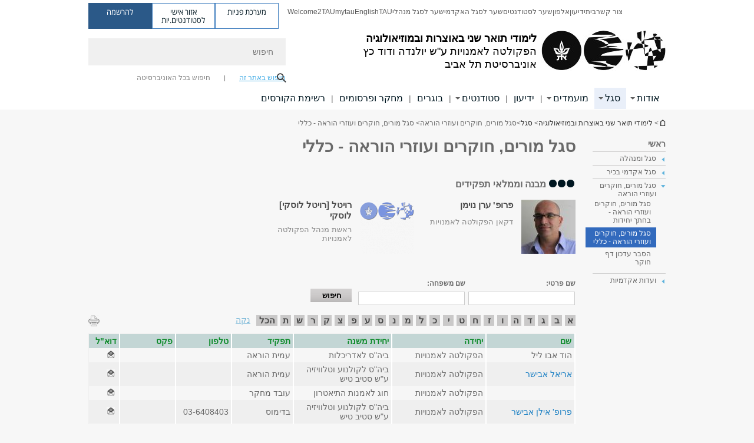

--- FILE ---
content_type: text/html; charset=utf-8
request_url: https://arts.tau.ac.il/stf_junr_muslgy
body_size: 16603
content:
<!DOCTYPE html>
<html lang="he" dir="rtl">
<head>

  <meta http-equiv="X-UA-Compatible" content="IE=edge" />
  <meta name="viewport" content="width=device-width, initial-scale=1">

  <!--[if IE]><![endif]-->
<link rel="dns-prefetch" href="//themes.googleusercontent.com" />
<link rel="preconnect" href="//themes.googleusercontent.com" crossorigin="" />
<meta http-equiv="Content-Type" content="text/html; charset=utf-8" />
<meta http-equiv="expires" content="0" />
<meta http-equiv="expires" content="Tue, 01 Jan 1980 1:00:00 GMT" />
<meta name="Generator" content="Drupal 7 (http://drupal.org)" />
<meta name="robots" content="noindex, follow" />
<link rel="canonical" href="/stf_junr" />
<link rel="shortlink" href="/node/2906" />
<meta property="og:title" content="סגל מורים, חוקרים ועוזרי הוראה - כללי" />
<meta property="og:url" content="https://arts.tau.ac.il/stf_junr" />
<meta property="og:image" content="https://arts.tau.ac.il/sites/arts.tau.ac.il/files/styles/og_image/public/floodin_images/photo-chen_galili_2.2-556.JPG?itok=3xb6TueK" />
<meta property="og:image:width" content="1210" />
<meta property="og:image:height" content="650" />
<meta property="og:description" content="סגל מורים, חוקרים ועוזרי הוראה - כללי" />
<link rel="shortcut icon" href="https://arts.tau.ac.il/sites/all/themes/tau_v2/favicon.ico" type="image/vnd.microsoft.icon" />
<!-- Ai-Web script --> <script src='https://portal.allyable.com/aweb?license=c4d609e7d756461d8810f5dcf3a0f939' async referrerpolicy='no-referrer-when-downgrade'></script> <!------------------ --><link rel="alternate" media="only screen and (max-width: 640px)" href="https://arts.m.tau.ac.il/stf_junr_muslgy" />
<link rel="alternate" media="handled" href="https://arts.m.tau.ac.il/stf_junr_muslgy" />
<link href="/sites/all/libraries/icomoon/fonts/icomoon.woff2" as="font" crossorigin="anonymous" rel="preload" type="font/woff2" />
<link href="/sites/all/themes/tau_v2/fonts/opensans/opensanshebrew-regular.woff2" as="font" rel="preload" crossorigin="anonymous" type="font/woff2" />
<link href="/sites/all/themes/tau_v2/fonts/opensans/opensanshebrew-bold.woff2" as="font" rel="preload" crossorigin="anonymous" type="font/woff2" />
  <title>סגל מורים, חוקרים ועוזרי הוראה - כללי | לימודי תואר שני באוצרות ובמוזיאולוגיה | אוניברסיטת תל אביב</title>
  <link type="text/css" rel="stylesheet" href="/sites/default/files/advagg_css/css__Zouj0KPz9PwY6IidOlnRQxzJWeh1whfgbzyvRSaiUiQ__em0RViU91tVe1Ehx3elrj36wqNNmDUk1giWR9GaOLKE__sql07plvM43bTC7Wxgh_pbeyFOQ2xG8EjTvC1BFrbFQ.css" media="all" />
<link type="text/css" rel="stylesheet" href="/sites/default/files/advagg_css/css__gtM6c5pskTuHXQByybWfpsPl9QCZN-5_Xmld33xalJo__D5oXrzv7j74JmtfZiXn0RHrcu5DxvB1Zjng9VqQOwZA__sql07plvM43bTC7Wxgh_pbeyFOQ2xG8EjTvC1BFrbFQ.css" media="all" />
<link type="text/css" rel="stylesheet" href="/sites/default/files/advagg_css/css__WWoD5d5kS4eUlZoqOphgYEWtwglxaf0zovWCORPNVac__xHwnrOQLkYlfSdDO5GGzqQCaixClDQGk860Om4s9rcA__sql07plvM43bTC7Wxgh_pbeyFOQ2xG8EjTvC1BFrbFQ.css" media="all" />
<link type="text/css" rel="stylesheet" href="/sites/default/files/advagg_css/css__-f7EatPKrQHNApHdy2jh8ouepZa-0DhtmI5SnAS3wus__cyyzpjpfHLs42iAGAC2ar3P83K6h07SbwBPCQK-B1S8__sql07plvM43bTC7Wxgh_pbeyFOQ2xG8EjTvC1BFrbFQ.css" media="all" />
<link type="text/css" rel="stylesheet" href="/sites/default/files/advagg_css/css__jUXYrLo__PjDD5qwnKnC75lqbiHk1VtbXJyOvdQPH6k__7g40UeM74r8hkrzDC6Hbb7RReIGNu-Jsb5XAbAPKIeA__sql07plvM43bTC7Wxgh_pbeyFOQ2xG8EjTvC1BFrbFQ.css" media="all" />
<link type="text/css" rel="stylesheet" href="/sites/default/files/advagg_css/css__vB1xKT6VB5rXP7EcCahoeqSBSFltl0aMJvuuVpQGU-E__PUOgtcxd0BHBiIb0D5S2xiq_1qTFvYUOBWuBr019Tt4__sql07plvM43bTC7Wxgh_pbeyFOQ2xG8EjTvC1BFrbFQ.css" media="all" />
<link type="text/css" rel="stylesheet" href="/sites/default/files/advagg_css/css__AV5xcOGZg_I77tvHWRNtROmAAAUgEcLxAliULqFTq2g__WgSzw6T15H2fCitl9Cw8FbDh5B-UzHS3oR8mBuVXr58__sql07plvM43bTC7Wxgh_pbeyFOQ2xG8EjTvC1BFrbFQ.css" media="all" />
<link type="text/css" rel="stylesheet" href="/sites/default/files/advagg_css/css__oK3np-8KmN17ihtX_BldUtei3QqXORhNnSv1ZStRVDk__fX_4oOo5O03wZW-TT7cN6E2M9CioWED06_ZgIzFz2g8__sql07plvM43bTC7Wxgh_pbeyFOQ2xG8EjTvC1BFrbFQ.css" media="all" />
<link type="text/css" rel="stylesheet" href="/sites/default/files/advagg_css/css__ldZcRVgnqYa6OupKM9MRnh7-pI4veLDvHuhXIFg_A68__Un3VrojKzZK51fPnduJzKDaYazLXNqOelyugameOMDM__sql07plvM43bTC7Wxgh_pbeyFOQ2xG8EjTvC1BFrbFQ.css" media="all" />
<link type="text/css" rel="stylesheet" href="/sites/default/files/advagg_css/css__uhvfcpQvzs4gqgsvwBOiMoRiH69d1LGkHAMkE2asrt4__I6EOt_a9ZGDUdfFIVavYJJcE_8BgXf3i5pYqhpDGM-8__sql07plvM43bTC7Wxgh_pbeyFOQ2xG8EjTvC1BFrbFQ.css" media="all" />
<link type="text/css" rel="stylesheet" href="/sites/default/files/advagg_css/css__5_04za6KLUgEpTQyRZEr3f_u-BOdR7oWzGCYzhMqwRk__N9o9XUpCS0_V8P008V9TgrdLkZJ1pGvx94equkaY87Y__sql07plvM43bTC7Wxgh_pbeyFOQ2xG8EjTvC1BFrbFQ.css" media="all" />
<link type="text/css" rel="stylesheet" href="/sites/default/files/advagg_css/css__beLOjpMY0ZwqDr4mNtSBkyzHYh2x5n_dyQkj-4rK7JU__b2rlH-b1gkXJXBrDIbBbfKBHQB_W0vR5oZjxe2onTMk__sql07plvM43bTC7Wxgh_pbeyFOQ2xG8EjTvC1BFrbFQ.css" media="all" />
<link type="text/css" rel="stylesheet" href="/sites/default/files/advagg_css/css__7XNjW_EfCrAU2XHADrTSyQZbQFLCcXH_IQfY1ChhZ3k__r6H7-hh6HLrAxUR4OZ6fy6ZMcjznRA4uo51uQNfSSrI__sql07plvM43bTC7Wxgh_pbeyFOQ2xG8EjTvC1BFrbFQ.css" media="all" />
<link type="text/css" rel="stylesheet" href="/sites/default/files/advagg_css/css__BNJEqmkYQiOMVP1BHC8OapMELJB5XknKcJtlRjSDN6Q__PU8ZB65IaETcPC1yw7kngTyMqcmk5FOk7rVQgfw64wE__sql07plvM43bTC7Wxgh_pbeyFOQ2xG8EjTvC1BFrbFQ.css" media="all" />
<link type="text/css" rel="stylesheet" href="/sites/default/files/advagg_css/css__t8pArNrPd1SdQ0kUO5zs0JNv3IvfcnRfc_iNZh4iUMw__meS5aaFuL2xMCXIEL8yIvg60uE4KOeACnZJxOHblM5U__sql07plvM43bTC7Wxgh_pbeyFOQ2xG8EjTvC1BFrbFQ.css" media="all" />
<link type="text/css" rel="stylesheet" href="/sites/default/files/advagg_css/css__P1mwW6o5Ise0I9ca0XwBTeBSP3iH-JEKpFze7dlO4uw__l5rydRAa1rby0Z1e_XhOidg8QcihRiTvOAE-4gTw_-0__sql07plvM43bTC7Wxgh_pbeyFOQ2xG8EjTvC1BFrbFQ.css" media="all" />
<link type="text/css" rel="stylesheet" href="/sites/default/files/advagg_css/css__9iWwhyAUw3yszWQFdrnTDzWvllkUOw8K67rrQAGgIqQ__jOIP2tFmpSM90X6SCoPGvDrSL9pwLVK_fhCU5CM2ahI__sql07plvM43bTC7Wxgh_pbeyFOQ2xG8EjTvC1BFrbFQ.css" media="all" />
<link type="text/css" rel="stylesheet" href="/sites/default/files/advagg_css/css__R9oZ4RPz-xy61UiSVQu_A3JIpZInQBv7QznregPKZfU__8LWnFf_FCRQ8VkoPSvvgfcByAVVYrfW0ygEtKcjjGG0__sql07plvM43bTC7Wxgh_pbeyFOQ2xG8EjTvC1BFrbFQ.css" media="all" />
<style type="text/css" media="all">.cs_blue{background-color:#3181a2}.cs_blue_sky{background-color:#1980ff}.cs_brain_purple{background-color:#9628c6;color:#9628c6}.cs_cs_blue{background-color:#3181a2;color:#3181a2}.cs_cs_blue_barak{background-color:#114b78;color:#114b78}.cs_cs_blue_brand{background-color:#66bff1;color:#66bff1}.cs_cs_brown{background-color:#c2943c}.cs_cs_darkgrey_brand{background-color:#76787a;color:#76787a}.cs_cs_dark_brown{background-color:#b38120}.cs_cs_dark_grey{background-color:#607286}.cs_cs_grey{background-color:#a2a4a3}.cs_cs_light_blue{background-color:#72a5de}.cs_cs_mustard{background-color:#d2b62f}.cs_cs_olive{background-color:#a1ab64}.cs_cs_orange_kantor{background-color:#e47f36;color:#e47f36}.cs_cs_orange_mtei{background-color:#ff6026}.cs_cs_pink{background-color:#c52c64}.cs_cs_purple{background-color:#ac15b2}.cs_cs_red{background-color:#1692e8}.cs_dark_blue{background-color:#0f4583}.cs_green{background-color:#a3ad3c}.cs_green_mba{background-color:#005710}.cs_HRgreen{background-color:#009ed4}.cs_HRPurple{background-color:#7d335c}.cs_law-cyan{background-color:#86c8b1;color:#86c8b1}.cs_law-peach{background-color:#e88b75;color:#e88b75}.cs_law-red{background-color:#a01a19;color:#a01a19}.cs_light_red{background-color:#1692e8}.cs_policomm{background-color:#1692e8;color:#1692e8}.cs_purple{background-color:#3b0a43}.cs_purple_catalog{background-color:#4c2177}.cs_purple_kellogg{background-color:#4f2d83}.cs_purple_recanati{background-color:#4d1848}.cs_purple_soclib{background-color:#6f67b0}.cs_socsci_grey{background-color:#949dc2}.cs_socsi_blue{background-color:#22aae2}.cs_soc_red{background-color:#1692e8}.cs_sportlight_grey{color:#696969}</style>
<link type="text/css" rel="stylesheet" href="/sites/default/files/advagg_css/css__H5YGiVL-4Wun7XTvnA8FMitWijAtxeb-WXOY72ZeHwo__Ja9UVL3yh0oOqABMfYtP-hmHEcInDBjg5ccBLiTfK0E__sql07plvM43bTC7Wxgh_pbeyFOQ2xG8EjTvC1BFrbFQ.css" media="all" />
<link type="text/css" rel="stylesheet" href="/sites/default/files/advagg_css/css__EpJSUN4gQjB82mptuGGMiFL2iQbzojoIaypl0GjOCmg__Tj0AWEsbhCgTR0s231BYUNxH8YEZ69XFsbBCqxW35GI__sql07plvM43bTC7Wxgh_pbeyFOQ2xG8EjTvC1BFrbFQ.css" media="all" />
<link type="text/css" rel="stylesheet" href="/sites/default/files/advagg_css/css__UqIE_WeSHI6Fcg6ulzixno0On_UxcnmISmdkewgtEac__G0iJEBkX9b9cUbX4gdDepFpVKFXA-J7PQO8QLBElP5w__sql07plvM43bTC7Wxgh_pbeyFOQ2xG8EjTvC1BFrbFQ.css" media="all" />
<link type="text/css" rel="stylesheet" href="/sites/default/files/advagg_css/css__HAD_KM72SFKM7QTOgYQDMeB_2Uh9MniLIQcHQmMwtZU__Jb82oLc-K98q7FYjRI6SPE354xhxZMd9BlFNyCR69GI__sql07plvM43bTC7Wxgh_pbeyFOQ2xG8EjTvC1BFrbFQ.css" media="all" />
<style type="text/css" media="all">body.page-node-2906 table.tau-person-results-table thead tr{color:#0c8a29}body.page-node-2906 table.tau-person-results-table thead tr{background-color:#c3d6d5}</style>
<link type="text/css" rel="stylesheet" href="/sites/default/files/advagg_css/css__uBNMhE2Z_CNWWTeLiVjPvxl4cv58IWRObD4fixyb5dU__FyEIeo3r_jEzG2etDi_nxEi2GFfoqsRXiX303tt2qlo__sql07plvM43bTC7Wxgh_pbeyFOQ2xG8EjTvC1BFrbFQ.css" media="all" />
<link type="text/css" rel="stylesheet" href="/sites/default/files/advagg_css/css__Nz3IA-roLNtdIM0jo9zARMxa7Bb5DQdMCbD1VayOn60__R3fqLD5daLjWOufEf8ikisnG55y_lDFn_tBXQx6ol2Q__sql07plvM43bTC7Wxgh_pbeyFOQ2xG8EjTvC1BFrbFQ.css" media="all" />
  
<!--[if lte IE 9]>
<script src="/sites/default/files/advagg_js/js__9aTy4snid5GMq51YnNufUXeaSJXw-2aTwSKA3LXwN00__8rDv_hNR7vL8Bafct_KGSGW2eHndPaOgj9L4azt7w30__sql07plvM43bTC7Wxgh_pbeyFOQ2xG8EjTvC1BFrbFQ.js#ie9-" onload="if(jQuery.isFunction(jQuery.holdReady)){jQuery.holdReady(true);}"></script>
<![endif]-->

<!--[if gt IE 9]>
<script src="/sites/default/files/advagg_js/js__9aTy4snid5GMq51YnNufUXeaSJXw-2aTwSKA3LXwN00__8rDv_hNR7vL8Bafct_KGSGW2eHndPaOgj9L4azt7w30__sql07plvM43bTC7Wxgh_pbeyFOQ2xG8EjTvC1BFrbFQ.js#ie10+" defer="defer" onload="if(jQuery.isFunction(jQuery.holdReady)){jQuery.holdReady(true);}"></script>
<![endif]-->

<!--[if !IE]><!-->
<script src="/sites/default/files/advagg_js/js__9aTy4snid5GMq51YnNufUXeaSJXw-2aTwSKA3LXwN00__8rDv_hNR7vL8Bafct_KGSGW2eHndPaOgj9L4azt7w30__sql07plvM43bTC7Wxgh_pbeyFOQ2xG8EjTvC1BFrbFQ.js" defer="defer" onload="if(jQuery.isFunction(jQuery.holdReady)){jQuery.holdReady(true);}"></script>
<!--<![endif]-->
<script src="/sites/default/files/advagg_js/js__H5AFmq1RrXKsrazzPq_xPQPy4K0wUKqecPjczzRiTgQ__wor4r9P8YTtQ7p6fbywTetZ47Z_orumIfrrhgxrpLus__sql07plvM43bTC7Wxgh_pbeyFOQ2xG8EjTvC1BFrbFQ.js" defer="defer" onload="function advagg_mod_1(){advagg_mod_1.count=++advagg_mod_1.count||1;try{if(advagg_mod_1.count<=40){init_drupal_core_settings();advagg_mod_1.count=100;}}
catch(e){if(advagg_mod_1.count>=40){throw e;}
else{window.setTimeout(advagg_mod_1,1);}}}
function advagg_mod_1_check(){if(window.init_drupal_core_settings&&window.jQuery&&window.Drupal){advagg_mod_1();}
else{window.setTimeout(advagg_mod_1_check,1);}}
advagg_mod_1_check();"></script>
<script src="/sites/default/files/advagg_js/js__JMbntZpvQ69mD2sSb-Wo0f_qeJXeYqAZPZx-TFbhyQk__94sj1s2_ICeZ-Cf7AD5AOKfm1-AcK8H6etAOYrGyLfw__sql07plvM43bTC7Wxgh_pbeyFOQ2xG8EjTvC1BFrbFQ.js" defer="defer"></script>
<script>function init_drupal_core_settings() {jQuery.extend(Drupal.settings,{"basePath":"\/","pathPrefix":"","setHasJsCookie":0,"ajaxPageState":{"theme":"tau_v2","theme_token":"R7XC40s_XYOeovlE3aBQDfJ368lsGTBHJISQETA5gv8"},"path_alias":"stf_junr","get":{"q":"node\/2906\/mid\/5215"},"arg":["node","2906","mid","5215"],"hp_auto_slider":false,"hp_auto_slider_speed":"0","better_exposed_filters":{"views":{"responsive_banner":{"displays":{"block":{"filters":[]}}}}},"hide_submit":{"hide_submit_status":true,"hide_submit_method":"disable","hide_submit_css":"hide-submit-disable","hide_submit_abtext":"","hide_submit_atext":"","hide_submit_hide_css":"hide-submit-processing","hide_submit_hide_text":"Processing...","hide_submit_indicator_style":"expand-left","hide_submit_spinner_color":"#000","hide_submit_spinner_lines":12,"hide_submit_hide_fx":false,"hide_submit_reset_time":5000},"urlIsAjaxTrusted":{"\/stf_junr_muslgy":true},"tau_person":{"is_heb":true},"feature_jquery_update":{"mute":1,"trace":0},"group":{"og_context":{"gid":"49","etid":"3297","entity_type":"node","label":"\u05dc\u05d9\u05de\u05d5\u05d3\u05d9 \u05ea\u05d5\u05d0\u05e8 \u05e9\u05e0\u05d9 \u05d1\u05d0\u05d5\u05e6\u05e8\u05d5\u05ea \u05d5\u05d1\u05de\u05d5\u05d6\u05d9\u05d0\u05d5\u05dc\u05d5\u05d2\u05d9\u05d4","state":"1","created":"1386846101","rdf_mapping":[]}}}); 
if(jQuery.isFunction(jQuery.holdReady)){jQuery.holdReady(false);}} if(window.jQuery && window.Drupal){init_drupal_core_settings();}</script>

  
  
  <meta name="google" value="notranslate">
  <meta name="google-site-verification" content="BWY7CnH8_r_7HfxNm1hioIPESWn7GQPBKJHoCsfKNbM" />
    

            <script type='text/javascript'>
        ! function(f, b, e, v, n, t, s) {
          if (f.fbq) return;
          n = f.fbq = function() {
            n.callMethod ? n.callMethod.apply(n, arguments) : n.queue.push(arguments)
          };
          if (!f._fbq) f._fbq = n;
          n.push = n;
          n.loaded = !0;
          n.version = '2.0';
          n.queue = [];
          t = b.createElement(e);
          t.async = !0;
          t.src = v;
          s = b.getElementsByTagName(e)[0];
          s.parentNode.insertBefore(t, s)
        }(window, document, 'script', 'https://connect.facebook.net/en_US/fbevents.js');
        fbq('init', 379993301072762);
        fbq('track', 'PageView');
      </script>
      <noscript><img height="1" width="1" style="display:none" src="https://www.facebook.com/tr?id=" 379993301072762"&amp;ev=PageView&amp;noscript=1" /></noscript>

      

  

            <script type='text/javascript'>
        (function(w, d, s, l, i) {
          w[l] = w[l] || [];
          w[l].push({
            'gtm.start': new Date().getTime(),
            event: 'gtm.js'
          });
          var f = d.getElementsByTagName(s)[0],
            j = d.createElement(s),
            dl = l != 'dataLayer' ? '&l=' + l : '';
          j.async = true;
          j.src = 'https://www.googletagmanager.com/gtm.js?id=' + i + dl;
          f.parentNode.insertBefore(j, f);
        })(window, document, 'script', 'dataLayer', 'GTM-PCQ2FXX')
      </script>
      
  
</head>

<body class="html not-front not-logged-in page-node page-node- page-node-2906 page-node-mid page-node-mid- page-node-mid-5215 node-type-table-person-generator domain-arts-cms-tau-ac-il group-context group-context-group-49 group-context-node group-context-node-3297 tau-search-selector one-sidebar sidebar-first i18n-he theme-tau-v2 dir_rtl not_tau_main_version" >
  
      <!--facebook api-->
      <div id="fb-root"></div>
      <script>
      window.fbAsyncInit = function() {
        // init the FB JS SDK
        FB.init({
          appId      : '385605168198947', // App ID from the App Dashboard. https://developers.facebook.com/apps/385605168198947
          status     : false, // check the login status upon init?
          cookie     : true, // set sessions cookies to allow your server to access the session?
          xfbml      : true  // parse XFBML tags on this page?
        });
      // Additional initialization code such as adding Event Listeners goes here
      };

      // Load the SDK's source Asynchronously
      // Note that the debug version is being actively developed and might
      // contain some type checks that are overly strict.
      // Please report such bugs using the bugs tool.
      (function(d, debug){
        var js, id = 'facebook-jssdk', ref = d.getElementsByTagName('script')[0];
        if (d.getElementById(id)) {return;}
        js = d.createElement('script'); js.id = id; js.async = true;
        js.src = "//connect.facebook.net/he_IL/all" + (debug ? "/debug" : "") + ".js";
        ref.parentNode.insertBefore(js, ref);
      }(document, /*debug*/ false));
      </script>
      <!--/facebook api-->
    <ul id="skiplinks"><li><a href="#header" class="">תפריט עליון</a></li><li><a href="#block-system-main-menu" class="">תפריט ראשי</a></li><li><a href="#main-wrapper" class="">תוכן ראשי</a></li></ul>
            <noscript><iframe src="https://www.googletagmanager.com/ns.html?id=GTM-PCQ2FXX" height="0" width="0" style="display:none;visibility:hidden"></iframe></noscript>
      

  
  <!-- <div id="skip-link">
    <a href="#jump_link_target" class="element-invisible element-focusable">Jump to Navigation</a>
  </div>
   -->
  
<div id="page-wrapper">
  <div class="header-wrapper-top header-wrapper-top--with-title">
    <div id="header">
      <div class="section clear">
                  <a href="/museolo" title="לוגו אוניברסיטת תל אביב, קישור, חזור לדף הבית" rel="home" id="logo">
            <!-- faculty_general.module, tau_personal.module -->
                                        <div class="tau_logo">
                <img  alt="לוגו אוניברסיטת תל אביב" height="69" width="212" id="site-logo" src="/sites/arts.tau.ac.il/files/arts-logo_4.jpg" title="" />              </div>
              <div class="group_header">
                                  <div class="group_header_txt">
                    <div id="school_name" class=""><span class="black">לימודי תואר שני באוצרות ובמוזיאולוגיה</span>  </div><div class="faculty-school" id="faculty_name"><span class="faculty black">הפקולטה לאמנויות</span> <span class="black">ע"ש יולנדה ודוד כץ</span></div><input id="menu_gid" type="hidden" value=49 />                    <div class="university-name">אוניברסיטת תל אביב</div>                  </div>
                                    </div>
                          </a>
                                </div>
      <div class="top_region_background">
          <div class="region region-top">
    <div id="block-menu-menu-top-header" class="block block-menu first odd count-1">

      
  <div class="content">
    <ul class="menu depth-1" role="menubar"><li class="first leaf depth-1 not-last" role="menuitem"><a href="/contact_us/mult">  צור קשר  </a></li>
<li class="leaf depth-1 not-first not-last" role="menuitem"><a href="/">בית</a></li>
<li class="leaf depth-1 not-first not-last" role="menuitem"><a href="https://arts.tau.ac.il/yedion" target="_blank">ידיעון</a></li>
<li class="leaf depth-1 not-first not-last" role="menuitem"><a href="http://new.tau.ac.il/tau/index" target="_blank">אלפון</a></li>
<li class="leaf depth-1 not-first not-last" role="menuitem"><a href="http://new.tau.ac.il/students-portal" target="_blank">שער לסטודנטים</a></li>
<li class="leaf depth-1 not-first not-last" role="menuitem"><a href="http://new.tau.ac.il/academic-faculty-portal" target="_blank">שער לסגל האקדמי</a></li>
<li class="leaf depth-1 not-first not-last" role="menuitem"><a href="https://www.tau.ac.il/staff-portal" target="_blank">שער לסגל מנהלי</a></li>
<li class="leaf depth-1 not-first not-last" role="menuitem"><a href="https://www.tau.ac.il/" target="_blank">TAU</a></li>
<li class="leaf depth-1 not-first not-last last top-menu-languages-container" role="menuitem"><a href="http://en-arts.tau.ac.il/" target="_blank">English</a></li>
<li class="leaf depth-1 not-first not-last" role="menuitem"><a href="http://mytau.tau.ac.il" target="_blank">mytau</a></li>
<li class="last leaf depth-1 not-first" role="menuitem"><a href="https://welcome.tau.ac.il/" title="כל מה שצריך לדעת לקראת שנת הלימודים הראשונה שלך באוניברסיטה" target="_blank">Welcome2TAU</a></li>
</ul>  </div>

</div>
<div id="block-sitetau-sitetau-header-buttons" class="block block-sitetau even count-2">

      
  <div class="content">
    <div class="tau-header-buttons-block-wrapper"><div class="tau-header-buttons-block"><a href="https://tau-int.formtitan.com/ftproject/CRM_TAU_guest" class="header-button-link inquiry-portal-link" target="_blank" title="בקר מערכת פניות">מערכת פניות</a><a href="https://my.tau.ac.il/TAU_Student" class="header-button-link student-portal-link" target="_blank" title="בקר אזור אישי לסטודנטים.יות">אזור אישי לסטודנטים.יות</a><a href="https://www.ims.tau.ac.il/md/rishum/login.aspx" class="header-button-link registration-link" target="_blank" title="בקר להרשמה">להרשמה</a></div></div>  </div>

</div>
  </div>
      </div>
      <div class="social_search_container ">
        <div id="block-search-2" class="block block-search first odd count-1">

        <none>    
  <div class="content">
    <form role="search" action="/stf_junr_muslgy" method="post" id="search-block-form" accept-charset="UTF-8"><div><div class="container-inline">
    <div class="form-item form-type-textfield form-item-search-block-form">
  <label class="element-invisible" for="edit-search-block-form--2">חיפוש </label>
 <input placeholder="חיפוש" aria-label="חיפוש" type="text" id="edit-search-block-form--2" name="search_block_form" value="" size="15" maxlength="128" class="form-text" />
</div>
<span class="icon-search"></span><div class="form-item form-type-textfield form-item-prot">
 <input type="text" id="edit-prot" name="prot" value="" size="60" maxlength="128" class="form-text" />
</div>
<div class="search-selector form-wrapper" role="tablist" id="edit-stype"><span class="internal active" role="tab" tabindex="0" aria-selected="true" title="חיפוש באתר זה קישור">חיפוש באתר זה</span>
<i class="separator"></i>
<span class="external" role="tab" tabindex="0" aria-selected="false" title="חיפוש בכל האוניברסיטה קישור">חיפוש בכל האוניברסיטה</span>
</div><div class="form-actions form-wrapper" id="edit-actions"><input alt="חיפוש" title="חיפוש" type="submit" id="edit-submit" name="op" value="חיפוש" class="form-submit" /></div><input type="hidden" name="form_build_id" value="form-zw-cL65Q0msHqGWZp9OBsrGoAtqMHXhRIKzrUP6iqmQ" />
<input type="hidden" name="form_id" value="search_block_form" />
<input type="hidden" name="group" value="21" />
</div>
</div></form>  </div>

</div>
      </div>
                    <div class="region region-header">
    <div id="block-faculty-general-faculty-menu-block" class="block block-faculty-general first odd count-1" aria-haspopup="ניווט ראשי" role="navigation">

      
  <div class="content">
    <ul class="menu"><li class="first expanded menu-og-49 depth-1 not-last"><a href="/museolo/about">אודות</a><ul class="menu"><li class="first last expanded depth-2 menu-item-not-link"><span class="menu-item-not-link">אודות</span><ul class="menu"><li class="first leaf depth-3 not-last"><a href="/museolo/about">אודות התכנית</a></li>
<li class="leaf depth-3 not-first not-last"><a href="/museolo/contact_us" title="פנו אלינו דרך מערכת הפניות שלנו">צור קשר</a></li>
<li class="leaf depth-3 not-first not-last"><a href="/museolo/Chairs" title="קתדרות ומכונים">קתדרות ומכונים</a></li>
<li class="leaf target-blank depth-3 not-first not-last"><a href="/cinema/events/main" target="_blank">כנסים וימי עיון</a></li>
<li class="leaf target-blank depth-3 not-first not-last"><a href="/Chairs" target="_blank">קתדרות ומכונים</a></li>
<li class="last leaf depth-3 not-first"><a href="/museolo/write_us" title="פנייה למנהל האתר">פנייה למנהל האתר</a></li>
</ul></li>
</ul></li>
<li class="expanded active-trail menu-og-49 depth-1 not-first not-last"><a href="https://arts.tau.ac.il/museolo/admi" class="active-trail">סגל</a><ul class="menu"><li class="first expanded depth-2 not-last menu-item-not-link"><span class="menu-item-not-link">סגל ומנהלה</span><ul class="menu"><li class="first leaf depth-3 not-last"><a href="/museolo/admi">מנהלת התכנית</a></li>
<li class="leaf depth-3 not-first not-last"><a href="/muslgy/administration" title="סגל מנהלי הפקולטה לאמנויות">סגל מנהלי הפקולטה לאמנויות</a></li>
<li class="leaf depth-3 not-first not-last"><a href="/museolo/reception-hours" title="שעות קבלה וטלפונים">שעות קבלה</a></li>
<li class="last leaf depth-3 not-first"><a href="/muslgy/education" title="סגל הוראה">סגל הוראה כלל פקולטטי</a></li>
</ul></li>
<li class="expanded depth-2 not-first not-last menu-item-not-link"><span class="menu-item-not-link">סגל אקדמי בכיר</span><ul class="menu"><li class="first leaf depth-3 not-last"><a href="/museolo/stf_snior_dprt" title="סגל אקדמי בכיר - בחתך יחידות">סגל אקדמי בכיר - בחתך יחידות</a></li>
<li class="leaf depth-3 not-first not-last"><a href="/stf_snior_muslgy" title="סגל אקדמי בכיר - כללי">סגל אקדמי בכיר - כללי</a></li>
<li class="last leaf depth-3 not-first"><a href="/museolo/instruct" title="הסבר עדכון דף חוקר">הסבר עדכון דף חוקר</a></li>
</ul></li>
<li class="expanded active-trail depth-2 not-first not-last menu-item-not-link"><span class="menu-item-not-link">סגל מורים, חוקרים ועוזרי הוראה</span><ul class="menu"><li class="first leaf depth-3 not-last"><a href="/stf_junr_dprt_muslgy" title="סגל מורים, חוקרים ועוזרי הוראה - בחתך יחידות">סגל מורים, חוקרים ועוזרי הוראה - בחתך יחידות</a></li>
<li class="leaf active-trail depth-3 not-first not-last"><a href="/stf_junr_muslgy" title="סגל מורים, חוקרים ועוזרי הוראה - כללי" class="active-trail active">סגל מורים, חוקרים ועוזרי הוראה - כללי</a></li>
<li class="last leaf depth-3 not-first"><a href="/museolo/instruct2" title="הסבר עדכון דף חוקר">הסבר עדכון דף חוקר</a></li>
</ul></li>
<li class="last expanded depth-2 not-first menu-item-not-link"><span class="menu-item-not-link">ועדות אקדמיות</span><ul class="menu"><li class="first last leaf depth-3"><a href="/museolo/committees" title="ועדות הפקולטה">ועדות הפקולטה</a></li>
</ul></li>
</ul></li>
<li class="expanded menu-og-49 depth-1 not-first not-last"><a href="/museolo/registration">מועמדים</a><ul class="menu"><li class="first last expanded depth-2 menu-item-not-link"><span class="menu-item-not-link">מידע למועמדים</span><ul class="menu"><li class="first last leaf depth-3"><a href="/museolo/registration">מידע למועמדים</a></li>
</ul></li>
</ul></li>
<li class="collapsed menu-og-49 target-blank depth-1 not-first not-last"><a href="https://arts.tau.ac.il/yedion" target="_blank">ידיעון</a></li>
<li class="expanded menu-og-49 depth-1 not-first not-last"><a href="https://arts.tau.ac.il/museology/student">סטודנטים</a><ul class="menu"><li class="first expanded depth-2 not-last menu-item-not-link"><span class="menu-item-not-link">מידע כללי</span><ul class="menu"><li class="first leaf target-blank depth-3 not-last"><a href="https://www.ims.tau.ac.il/tal/kr/search_p.aspx" target="_blank">חיפוש קורסים</a></li>
<li class="last leaf target-blank depth-3 not-first"><a href="/avodatAt" target="_blank">מדריך לכתיבת עבודה אקדמית</a></li>
</ul></li>
<li class="expanded depth-2 not-first not-last menu-item-not-link"><span class="menu-item-not-link">מידע לסטודנטים</span><ul class="menu"><li class="first leaf target-blank depth-3 not-last"><a href="https://arts.tau.ac.il/yedion" target="_blank">ידיעון</a></li>
<li class="leaf target-blank depth-3 not-first not-last"><a href="/forms#[4]" target="_blank">טפסים</a></li>
<li class="leaf target-blank depth-3 not-first not-last"><a href="https://arts.tau.ac.il/sites/arts.tau.ac.il/files/media_server/TreasMus/finalprojects.pdf" target="_blank">עבודות גמר</a></li>
<li class="leaf target-blank depth-3 not-first not-last"><a href="http://new.tau.ac.il/calendar" target="_blank">לוח שנת הלימודים</a></li>
<li class="last leaf target-blank depth-3 not-first"><a href="https://arts.tau.ac.il/sites/arts.tau.ac.il/files/media_server/Arts/yedion/takanon_22-23.pdf" target="_blank">עבודות פרוסמינריוניות ועבודות סמינריוניות</a></li>
</ul></li>
<li class="last expanded depth-2 not-first menu-item-not-link"><span class="menu-item-not-link">מחשוב</span><ul class="menu"><li class="first leaf depth-3 not-last"><a href="/museolo/computers" title="מחלקת מחשבים">מחלקת מחשבים</a></li>
<li class="leaf depth-3 not-first not-last"><a href="/muz/genrealinfo" title="מידע ממוחשב">מידע ממוחשב</a></li>
<li class="leaf target-blank depth-3 not-first not-last"><a href="http://moodle.tau.ac.il/" target="_blank">moodle למידה ברשת</a></li>
<li class="leaf target-blank depth-3 not-first not-last"><a href="http://mytau.tau.ac.il" target="_blank">מידע אישי MyTau</a></li>
<li class="leaf target-blank depth-3 not-first not-last"><a href="http://new.tau.ac.il/computer-services" target="_blank">שירותי מחשוב</a></li>
<li class="leaf target-blank depth-3 not-first not-last"><a href="http://new.tau.ac.il/computing-division" target="_blank">אגף מחשוב וטכנולוגיות מידע</a></li>
<li class="last collapsed target-blank depth-3 not-first"><a href="http://www.tau.ac.il/cc/helpdesk/network-services/iprint/iprint.html" target="_blank">שרותי הדפסה ממחשב נייד</a></li>
</ul></li>
</ul></li>
<li class="leaf menu-og-49 target-blank depth-1 not-first not-last"><a href="https://arts.tau.ac.il/alumni" target="_blank">בוגרים</a></li>
<li class="leaf menu-og-49 target-blank depth-1 not-first not-last"><a href="/Researches" target="_blank">מחקר ופרסומים</a></li>
<li class="last leaf menu-og-49 target-blank depth-1 not-first"><a href="/yedion/2019-20/museolo/courses" target="_blank">רשימת הקורסים</a></li>
</ul>  </div>

</div>
  </div>
    </div>
  </div>
  <div id="banner-region">
      </div>
  <div id="page">
            <div class="clearer"></div>
    <div></div>
    <div id="main-wrapper">
      <div id="breadcrumbs"> <div id="block-sitetau-breadcrumbs" class="block block-sitetau odd count-3">

      
  <div class="content">
    <span class="element-invisible">הינך נמצא כאן</span>
               <div class="breadcrumb" aria-label="פרורי לחם" role="navigation"><span class="icon-home"><a href="/">לימודי תואר שני באוצרות ובמוזיאולוגיה</a></span> > <a href="/museolo" class="no_underline">לימודי תואר שני באוצרות ובמוזיאולוגיה</a> > <a href="https://arts.tau.ac.il/museolo/admi">סגל</a> > <span >סגל מורים, חוקרים ועוזרי הוראה</span> > סגל מורים, חוקרים ועוזרי הוראה - כללי</div>  </div>

</div>
 </div>
      <div id="main" class="clearfix">
        <div id="content" class="column">
          <div class="section">
              <div class="region region-right-content">
    <div id="block-og-sidebar-menu-list-block-menu-research-new" class="block block-og-sidebar-menu first odd count-1">

      
  <div class="content">
    <div class="tau-sidebar-menu" ><li class="expanded active-trail tau-side-menu main menu-og-49 depth-1 not-first not-last"><a href="https://arts.tau.ac.il/museolo/admi" class="active-trail">ראשי</a><ul class="menu"><li class="first expanded sidebar-link active-li sidebar-link depth-2 not-last menu-item-not-link"><span class="menu-item-not-link">סגל ומנהלה</span><ul class="menu"><li class="first leaf sidebar-link active-li sidebar-link depth-3 not-last"><a href="/museolo/admi">מנהלת התכנית</a></li>
<li class="leaf sidebar-link active-li sidebar-link depth-3 not-first not-last"><a href="/muslgy/administration" title="סגל מנהלי הפקולטה לאמנויות">סגל מנהלי הפקולטה לאמנויות</a></li>
<li class="leaf sidebar-link active-li sidebar-link depth-3 not-first not-last"><a href="/museolo/reception-hours" title="שעות קבלה וטלפונים">שעות קבלה</a></li>
<li class="last leaf sidebar-link active-li sidebar-link depth-3 not-first"><a href="/muslgy/education" title="סגל הוראה">סגל הוראה כלל פקולטטי</a></li>
</ul></li>
<li class="expanded sidebar-link active-li sidebar-link depth-2 not-first not-last menu-item-not-link"><span class="menu-item-not-link">סגל אקדמי בכיר</span><ul class="menu"><li class="first leaf sidebar-link active-li sidebar-link depth-3 not-last"><a href="/museolo/stf_snior_dprt" title="סגל אקדמי בכיר - בחתך יחידות">סגל אקדמי בכיר - בחתך יחידות</a></li>
<li class="leaf sidebar-link active-li sidebar-link depth-3 not-first not-last"><a href="/stf_snior_muslgy" title="סגל אקדמי בכיר - כללי">סגל אקדמי בכיר - כללי</a></li>
<li class="last leaf sidebar-link active-li sidebar-link depth-3 not-first"><a href="/museolo/instruct" title="הסבר עדכון דף חוקר">הסבר עדכון דף חוקר</a></li>
</ul></li>
<li class="expanded active-trail sidebar-link sidebar-link depth-2 not-first not-last menu-item-not-link"><span class="menu-item-not-link">סגל מורים, חוקרים ועוזרי הוראה</span><ul class="menu"><li class="first leaf sidebar-link active-li sidebar-link depth-3 not-last"><a href="/stf_junr_dprt_muslgy" title="סגל מורים, חוקרים ועוזרי הוראה - בחתך יחידות">סגל מורים, חוקרים ועוזרי הוראה - בחתך יחידות</a></li>
<li class="leaf active-trail sidebar-link active-li sidebar-link depth-3 not-first not-last"><a href="/stf_junr_muslgy" title="סגל מורים, חוקרים ועוזרי הוראה - כללי" class="active-trail active">סגל מורים, חוקרים ועוזרי הוראה - כללי</a></li>
<li class="last leaf sidebar-link active-li sidebar-link depth-3 not-first"><a href="/museolo/instruct2" title="הסבר עדכון דף חוקר">הסבר עדכון דף חוקר</a></li>
</ul></li>
<li class="last expanded sidebar-link active-li sidebar-link depth-2 not-first menu-item-not-link"><span class="menu-item-not-link">ועדות אקדמיות</span><ul class="menu"><li class="first last leaf sidebar-link active-li sidebar-link depth-3"><a href="/museolo/committees" title="ועדות הפקולטה">ועדות הפקולטה</a></li>
</ul></li>
</ul></li>
</div>  </div>

</div>
  </div>
            <div class='region region-content-wrap'>
                            <a id="main-content"></a>
                              <h1 class='title title-bold title-not-italic' id='page-title'>סגל מורים, חוקרים ועוזרי הוראה - כללי</h1>                              <div class="region region-content">
    <div id="block-system-main" class="block block-system first odd count-1">

      
  <div class="content">
      <div id="tau-person-generator-page">
    <div role="list" class="floating_details_container not-transparent"><div class='clearfix'>
				<div  class = ' tau-title' ><h3 class="tau-title-element"><div class="text text1">מבנה וממלאי תפקידים</div><div class="text text2"></div></h3><div class='border cs_blue'></div></div>
	   		</div><div role="listitem" class="floating_details_general module_1"><a href='//arts.tau.ac.il/profile/eneuman' class='no-hover'  > <div class="image"><img loading="lazy" typeof="foaf:Image" src="https://arts.tau.ac.il/sites/arts.tau.ac.il/files/styles/image_94x92/public/Eran_Neuman2X180_5.jpg?itok=m-eN6yjh" width="92" height="92" alt="פרופ&#039; אדריכל ערן נוימן" title="פרופ&#039; אדריכל ערן נוימן" /></div><div class="title_description"><div class="title">פרופ' ערן נוימן</div><div class="description"><div class="limited_description"><div class="ckeditor">
<div class="ckeditor">
<div class="ckeditor">
<p>דקאן הפקולטה לאמנויות</p>
</div>
</div>
</div>
</div></div></div></a></div><div role="listitem" class="floating_details_general module_2"><a href='//arts.tau.ac.il/profile/revitallous' class='no-hover'  > <div class="image"><img loading="lazy" typeof="foaf:Image" src="https://arts.tau.ac.il/sites/arts.tau.ac.il/files/styles/image_94x92/public/semel-new4_144.png?itok=y5tIgFks" width="92" height="92" alt="" title="" /></div><div class="title_description"><div class="title">רויטל [רויטל לוסקי] לוסקי</div><div class="description"><div class="limited_description"><p>ראשת מנהל הפקולטה לאמנויות</p>
</div></div></div></a></div><div class="clearer"></div></div><form class="tau-filter-form" role="search" action="/stf_junr_muslgy" method="get" id="tau-person-search-page-form" accept-charset="UTF-8"><div><input type="hidden" name="type" value="personal_search" />
<div class="form-item form-type-textfield form-item-first-name">
  <label for="edit-first-name">שם פרטי: </label>
 <input type="text" id="edit-first-name" name="first_name" value="" size="25" maxlength="128" class="form-text" />
</div>
<div class="form-item form-type-textfield form-item-last-name">
  <label for="edit-last-name">שם משפחה: </label>
 <input type="text" id="edit-last-name" name="last_name" value="" size="25" maxlength="128" class="form-text" />
</div>
<div class="filter-search-letters" role="list"><a href="/stf_junr_muslgy?letter=%D7%90" class="filter-search-letter cs_socsi_blue   active" role="listitem">א</a>
<a href="/stf_junr_muslgy?letter=%D7%91" class="filter-search-letter cs_socsi_blue   active" role="listitem">ב</a>
<a href="/stf_junr_muslgy?letter=%D7%92" class="filter-search-letter cs_socsi_blue   active" role="listitem">ג</a>
<a href="/stf_junr_muslgy?letter=%D7%93" class="filter-search-letter cs_socsi_blue   active" role="listitem">ד</a>
<a href="/stf_junr_muslgy?letter=%D7%94" class="filter-search-letter cs_socsi_blue   active" role="listitem">ה</a>
<a href="/stf_junr_muslgy?letter=%D7%95" class="filter-search-letter cs_socsi_blue   active" role="listitem">ו</a>
<a href="/stf_junr_muslgy?letter=%D7%96" class="filter-search-letter cs_socsi_blue   active" role="listitem">ז</a>
<a href="/stf_junr_muslgy?letter=%D7%97" class="filter-search-letter cs_socsi_blue   active" role="listitem">ח</a>
<a href="/stf_junr_muslgy?letter=%D7%98" class="filter-search-letter cs_socsi_blue   active" role="listitem">ט</a>
<a href="/stf_junr_muslgy?letter=%D7%99" class="filter-search-letter cs_socsi_blue   active" role="listitem">י</a>
<a href="/stf_junr_muslgy?letter=%D7%9B" class="filter-search-letter cs_socsi_blue   active" role="listitem">כ</a>
<a href="/stf_junr_muslgy?letter=%D7%9C" class="filter-search-letter cs_socsi_blue   active" role="listitem">ל</a>
<a href="/stf_junr_muslgy?letter=%D7%9E" class="filter-search-letter cs_socsi_blue   active" role="listitem">מ</a>
<a href="/stf_junr_muslgy?letter=%D7%A0" class="filter-search-letter cs_socsi_blue   active" role="listitem">נ</a>
<a href="/stf_junr_muslgy?letter=%D7%A1" class="filter-search-letter cs_socsi_blue   active" role="listitem">ס</a>
<a href="/stf_junr_muslgy?letter=%D7%A2" class="filter-search-letter cs_socsi_blue   active" role="listitem">ע</a>
<a href="/stf_junr_muslgy?letter=%D7%A4" class="filter-search-letter cs_socsi_blue   active" role="listitem">פ</a>
<a href="/stf_junr_muslgy?letter=%D7%A6" class="filter-search-letter cs_socsi_blue   active" role="listitem">צ</a>
<a href="/stf_junr_muslgy?letter=%D7%A7" class="filter-search-letter cs_socsi_blue   active" role="listitem">ק</a>
<a href="/stf_junr_muslgy?letter=%D7%A8" class="filter-search-letter cs_socsi_blue   active" role="listitem">ר</a>
<a href="/stf_junr_muslgy?letter=%D7%A9" class="filter-search-letter cs_socsi_blue   active" role="listitem">ש</a>
<a href="/stf_junr_muslgy?letter=%D7%AA" class="filter-search-letter cs_socsi_blue   active" role="listitem">ת</a>
<a href="/stf_junr_muslgy?letter=%D7%94%D7%9B%D7%9C" class="filter-search-letter cs_socsi_blue filter-search-letters-all  active" role="listitem">הכל</a>
<a href="/stf_junr_muslgy" class="filter-search-letters-clear light_blue active">נקה</a></div><input class="tau-search-button-gray form-submit" type="submit" id="edit-submit-search-pepole" name="op" value="חיפוש" /><div class="f_left printer-icon"><img src="/sites/default/files/icn_print.png" /></div><div class="clearfix"></div><input type="hidden" name="form_build_id" value="form-oUWq65wSdDTudaLcNWjTtTTLL5uuMON6_9g0QXfjM20" />
<input type="hidden" name="form_id" value="tau_person_search_page_form" />
</div></form><p id="tblDesc"></p><table class="tau-person-results-table tau-person-results-table-ptg sticky-enabled" id="tau-person-results-table" aria-describedby="tblDesc" summary="טבלה המציגה רשימה של צוות">
 <thead><tr><th class="phone_book_results_name">שם</th><th class="phone_book_results_unit">יחידה</th><th class="phone_book_results_secondary_unit">יחידת משנה</th><th class="phone_book_results_job_title">תפקיד</th><th class="phone_book_results_tel_out">טלפון</th><th class="phone_book_results_fax">פקס</th><th class="phone_book_results_mail">דוא"ל</th> </tr></thead>
<tbody>
 <tr class="odd"><td>הוד אבו ליל</td><td>הפקולטה לאמנויות</td><td>ביה"ס לאדריכלות</td><td>עמית הוראה</td><td></td><td><div class="tp-fax"></div></td><td class="phone_book_results_social_td"><div class="tau-person-social-network"><a href="mailto:hood@tauex.tau.ac.il" target="_blank"><img src="/sites/all/modules/custom/tau_person/images/icn_email.png" alt="" title="hood@tauex.tau.ac.il"></a></div></td> </tr>
 <tr class="even"><td><a href="//arts.tau.ac.il/profile/arielavi">אריאל אבישר</a></td><td>הפקולטה לאמנויות</td><td>ביה"ס לקולנוע וטלוויזיה ע"ש סטיב טיש</td><td>עמית הוראה</td><td></td><td><div class="tp-fax"></div></td><td class="phone_book_results_social_td"><div class="tau-person-social-network"><a href="mailto:arielavi@tauex.tau.ac.il" target="_blank"><img src="/sites/all/modules/custom/tau_person/images/icn_email.png" alt="" title="arielavi@tauex.tau.ac.il"></a></div></td> </tr>
 <tr class="odd"><td></td><td>הפקולטה לאמנויות</td><td>חוג לאמנות התיאטרון</td><td>עובד מחקר</td><td></td><td><div class="tp-fax"></div></td><td class="phone_book_results_social_td"><div class="tau-person-social-network"><a href="mailto:arielavi@tauex.tau.ac.il" target="_blank"><img src="/sites/all/modules/custom/tau_person/images/icn_email.png" alt="" title="arielavi@tauex.tau.ac.il"></a></div></td> </tr>
 <tr class="even"><td><a href="//arts.tau.ac.il/profile/avisar">פרופ&#039; אילן אבישר</a></td><td>הפקולטה לאמנויות</td><td>ביה"ס לקולנוע וטלוויזיה ע"ש סטיב טיש</td><td>בדימוס</td><td><div>03-6408403</div></td><td><div class="tp-fax"></div></td><td class="phone_book_results_social_td"><div class="tau-person-social-network"><a href="mailto:avisar@tauex.tau.ac.il" target="_blank"><img src="/sites/all/modules/custom/tau_person/images/icn_email.png" alt="" title="avisar@tauex.tau.ac.il"></a></div></td> </tr>
 <tr class="odd"><td></td><td>הפקולטה לאמנויות</td><td>ביה"ס לקולנוע וטלוויזיה ע"ש סטיב טיש</td><td>מורה מן החוץ</td><td><div>03-6408403</div></td><td><div class="tp-fax"></div></td><td class="phone_book_results_social_td"><div class="tau-person-social-network"><a href="mailto:avisar@tauex.tau.ac.il" target="_blank"><img src="/sites/all/modules/custom/tau_person/images/icn_email.png" alt="" title="avisar@tauex.tau.ac.il"></a></div></td> </tr>
 <tr class="even"><td><a href="//arts.tau.ac.il/profile/avneriir">ד&quot;ר עירא אבנרי</a></td><td>הפקולטה לאמנויות</td><td>חוג לאמנות התיאטרון</td><td>עמית הוראה</td><td></td><td><div class="tp-fax"></div></td><td class="phone_book_results_social_td"><div class="tau-person-social-network"><a href="mailto:avneriir@mail.tau.ac.il" target="_blank"><img src="/sites/all/modules/custom/tau_person/images/icn_email.png" alt="" title="avneriir@mail.tau.ac.il"></a></div></td> </tr>
 <tr class="odd"><td></td><td>הפקולטה לאמנויות</td><td>מנהלת ודיקנאט אמנויות</td><td>עמית הוראה</td><td></td><td><div class="tp-fax"></div></td><td class="phone_book_results_social_td"><div class="tau-person-social-network"><a href="mailto:avneriir@mail.tau.ac.il" target="_blank"><img src="/sites/all/modules/custom/tau_person/images/icn_email.png" alt="" title="avneriir@mail.tau.ac.il"></a></div></td> </tr>
 <tr class="even"><td>ברק אברג'ל</td><td>הפקולטה לאמנויות</td><td>ביה"ס לאדריכלות</td><td>עמית הוראה</td><td></td><td><div class="tp-fax"></div></td><td class="phone_book_results_social_td"></td> </tr>
 <tr class="odd"><td>איתי אגמון</td><td>הפקולטה לאמנויות</td><td>ביה"ס למוזיקה בוכמן-מהטה</td><td>מורה מן החוץ</td><td></td><td><div class="tp-fax"></div></td><td class="phone_book_results_social_td"><div class="tau-person-social-network"><a href="mailto:itagmon@tauex.tau.ac.il" target="_blank"><img src="/sites/all/modules/custom/tau_person/images/icn_email.png" alt="" title="itagmon@tauex.tau.ac.il"></a></div></td> </tr>
 <tr class="even"><td>יובל [יובל אדמוני] אדמוני</td><td>הפקולטה לאמנויות</td><td>ביה"ס למוזיקה בוכמן-מהטה</td><td>עמית הוראה</td><td><div>054-4884250</div></td><td><div class="tp-fax">03-6408413</div></td><td class="phone_book_results_social_td"><div class="tau-person-social-network"><a href="mailto:tami_yuval@yahoo.com" target="_blank"><img src="/sites/all/modules/custom/tau_person/images/icn_email.png" alt="" title="tami_yuval@yahoo.com"></a></div><div class="tau-person-social-network"><a href="https://Http://www.yuval-admony.com" target="_blank"><img src="/sites/all/modules/custom/tau_person/images/icn_website.png" alt="" title="https://Http://www.yuval-admony.com"></a></div></td> </tr>
 <tr class="odd"><td>תמי [טמי אדמוני] אדמוני</td><td>הפקולטה לאמנויות</td><td>ביה"ס למוזיקה בוכמן-מהטה</td><td>עמית הוראה</td><td><div>054-4884250</div></td><td><div class="tp-fax"></div></td><td class="phone_book_results_social_td"><div class="tau-person-social-network"><a href="mailto:kanazawatami@gmail.com" target="_blank"><img src="/sites/all/modules/custom/tau_person/images/icn_email.png" alt="" title="kanazawatami@gmail.com"></a></div><div class="tau-person-social-network"><a href="https://Http://www.kanazawa-admony.com/home.asp" target="_blank"><img src="/sites/all/modules/custom/tau_person/images/icn_website.png" alt="" title="https://Http://www.kanazawa-admony.com/home.asp"></a></div></td> </tr>
 <tr class="even"><td>ד"ר גבריאלה אהרוני</td><td>הפקולטה לאמנויות</td><td>ביה"ס לקולנוע וטלוויזיה ע"ש סטיב טיש</td><td></td><td></td><td><div class="tp-fax"></div></td><td class="phone_book_results_social_td"><div class="tau-person-social-network"><a href="mailto:gabijonas@tauex.tau.ac.il" target="_blank"><img src="/sites/all/modules/custom/tau_person/images/icn_email.png" alt="" title="gabijonas@tauex.tau.ac.il"></a></div></td> </tr>
 <tr class="odd"><td>שונית אהרני</td><td>הפקולטה לאמנויות</td><td>ביה"ס לקולנוע וטלוויזיה ע"ש סטיב טיש</td><td>עמית הוראה</td><td></td><td><div class="tp-fax"></div></td><td class="phone_book_results_social_td"><div class="tau-person-social-network"><a href="mailto:shunita@tauex.tau.ac.il" target="_blank"><img src="/sites/all/modules/custom/tau_person/images/icn_email.png" alt="" title="shunita@tauex.tau.ac.il"></a></div></td> </tr>
 <tr class="even"><td>איליה אוטוצ'קין</td><td>הפקולטה לאמנויות</td><td>ביה"ס לקולנוע וטלוויזיה ע"ש סטיב טיש</td><td>עמית הוראה</td><td></td><td><div class="tp-fax"></div></td><td class="phone_book_results_social_td"><div class="tau-person-social-network"><a href="mailto:iliautochkin@tauex.tau.ac.il" target="_blank"><img src="/sites/all/modules/custom/tau_person/images/icn_email.png" alt="" title="iliautochkin@tauex.tau.ac.il"></a></div></td> </tr>
 <tr class="odd"><td><a href="//arts.tau.ac.il/profile/pablou">ד&quot;ר פבלו אוטין</a></td><td>הפקולטה לאמנויות</td><td>ביה"ס לקולנוע וטלוויזיה ע"ש סטיב טיש</td><td>עמית הוראה</td><td><div>03-6409513</div></td><td><div class="tp-fax"></div></td><td class="phone_book_results_social_td"><div class="tau-person-social-network"><a href="mailto:pablou@tauex.tau.ac.il" target="_blank"><img src="/sites/all/modules/custom/tau_person/images/icn_email.png" alt="" title="pablou@tauex.tau.ac.il"></a></div></td> </tr>
 <tr class="even"><td><a href="//arts.tau.ac.il/profile/openheim">ד&quot;ר רועי אופנהיים</a></td><td>הפקולטה לאמנויות</td><td>מנהלת ודיקנאט אמנויות</td><td>עמית הוראה</td><td><div>03-6409004</div></td><td><div class="tp-fax"></div></td><td class="phone_book_results_social_td"><div class="tau-person-social-network"><a href="mailto:openheim@tauex.tau.ac.il" target="_blank"><img src="/sites/all/modules/custom/tau_person/images/icn_email.png" alt="" title="openheim@tauex.tau.ac.il"></a></div></td> </tr>
 <tr class="odd"><td></td><td>הפקולטה לאמנויות</td><td>ביה"ס למוזיקה בוכמן-מהטה</td><td>עמית הוראה</td><td><div>03-6409004</div></td><td><div class="tp-fax"></div></td><td class="phone_book_results_social_td"><div class="tau-person-social-network"><a href="mailto:openheim@tauex.tau.ac.il" target="_blank"><img src="/sites/all/modules/custom/tau_person/images/icn_email.png" alt="" title="openheim@tauex.tau.ac.il"></a></div></td> </tr>
 <tr class="even"><td>דוד [דוד אופק] אופק</td><td>הפקולטה לאמנויות</td><td>ביה"ס לקולנוע וטלוויזיה ע"ש סטיב טיש</td><td>עמית הוראה</td><td></td><td><div class="tp-fax"></div></td><td class="phone_book_results_social_td"><div class="tau-person-social-network"><a href="mailto:ddofek@tauex.tau.ac.il" target="_blank"><img src="/sites/all/modules/custom/tau_person/images/icn_email.png" alt="" title="ddofek@tauex.tau.ac.il"></a></div></td> </tr>
 <tr class="odd"><td>ד"ר אפרת אורבך</td><td>הפקולטה לאמנויות</td><td>ביה"ס למוזיקה בוכמן-מהטה</td><td>עמית הוראה</td><td></td><td><div class="tp-fax"></div></td><td class="phone_book_results_social_td"><div class="tau-person-social-network"><a href="mailto:efratur@tauex.tau.ac.il" target="_blank"><img src="/sites/all/modules/custom/tau_person/images/icn_email.png" alt="" title="efratur@tauex.tau.ac.il"></a></div></td> </tr>
 <tr class="even"><td><a href="//arts.tau.ac.il/profile/ramioren">רם [רמי] אורן</a></td><td>הפקולטה לאמנויות</td><td>ביה"ס למוזיקה בוכמן-מהטה</td><td>מורה מן החוץ</td><td></td><td><div class="tp-fax">03-6312503</div></td><td class="phone_book_results_social_td"><div class="tau-person-social-network"><a href="mailto:ramioren@tauex.tau.ac.il" target="_blank"><img src="/sites/all/modules/custom/tau_person/images/icn_email.png" alt="" title="ramioren@tauex.tau.ac.il"></a></div><div class="tau-person-social-network"><a href="https://Http://Www.IPO.co.il" target="_blank"><img src="/sites/all/modules/custom/tau_person/images/icn_website.png" alt="" title="https://Http://Www.IPO.co.il"></a></div></td> </tr>
 <tr class="odd"><td>ד"ר הלה אורן בן דוד</td><td>הפקולטה לאמנויות</td><td>מנהלת ודיקנאט אמנויות</td><td>מורה מן החוץ</td><td></td><td><div class="tp-fax"></div></td><td class="phone_book_results_social_td"></td> </tr>
 <tr class="even"><td>אורית אזולאי</td><td>הפקולטה לאמנויות</td><td>ביה"ס לקולנוע וטלוויזיה ע"ש סטיב טיש</td><td>עמית הוראה</td><td></td><td><div class="tp-fax">03-6290613</div></td><td class="phone_book_results_social_td"><div class="tau-person-social-network"><a href="mailto:lihuk62@tauex.tau.ac.il" target="_blank"><img src="/sites/all/modules/custom/tau_person/images/icn_email.png" alt="" title="lihuk62@tauex.tau.ac.il"></a></div></td> </tr>
 <tr class="odd"><td></td><td>הפקולטה לאמנויות</td><td>חוג לאמנות התיאטרון</td><td>עמית הוראה</td><td></td><td><div class="tp-fax">03-6290613</div></td><td class="phone_book_results_social_td"><div class="tau-person-social-network"><a href="mailto:lihuk62@tauex.tau.ac.il" target="_blank"><img src="/sites/all/modules/custom/tau_person/images/icn_email.png" alt="" title="lihuk62@tauex.tau.ac.il"></a></div></td> </tr>
 <tr class="even"><td><a href="//arts.tau.ac.il/profile/vanesse">ד&quot;ר יעל אילת ון-אסן</a></td><td>הפקולטה לאמנויות</td><td>מנהלת ודיקנאט אמנויות</td><td>מורה מן החוץ</td><td><div>03-6405400</div></td><td><div class="tp-fax"></div></td><td class="phone_book_results_social_td"><div class="tau-person-social-network"><a href="mailto:vanesse@tauex.tau.ac.il" target="_blank"><img src="/sites/all/modules/custom/tau_person/images/icn_email.png" alt="" title="vanesse@tauex.tau.ac.il"></a></div></td> </tr>
 <tr class="odd"><td>קזואו אישיאי</td><td>הפקולטה לאמנויות</td><td>חוג לתולדות האמנות</td><td>מורה מן החוץ</td><td></td><td><div class="tp-fax"></div></td><td class="phone_book_results_social_td"><div class="tau-person-social-network"><a href="mailto:kazuoi@mail.tau.ac.il" target="_blank"><img src="/sites/all/modules/custom/tau_person/images/icn_email.png" alt="" title="kazuoi@mail.tau.ac.il"></a></div></td> </tr>
 <tr class="even"><td>דורון אלטר</td><td>הפקולטה לאמנויות</td><td>ביה"ס לקולנוע וטלוויזיה ע"ש סטיב טיש</td><td>עוזר הוראה</td><td></td><td><div class="tp-fax"></div></td><td class="phone_book_results_social_td"></td> </tr>
 <tr class="odd"><td>רוני אלרואי</td><td>הפקולטה לאמנויות</td><td>ביה"ס לאדריכלות</td><td>מורה מן החוץ</td><td></td><td><div class="tp-fax"></div></td><td class="phone_book_results_social_td"><div class="tau-person-social-network"><a href="mailto:ronal@tauex.tau.ac.il" target="_blank"><img src="/sites/all/modules/custom/tau_person/images/icn_email.png" alt="" title="ronal@tauex.tau.ac.il"></a></div><div class="tau-person-social-network"><a href="http://ra-a.co/" target="_blank"><img src="/sites/all/modules/custom/tau_person/images/icn_website.png" alt="" title="http://ra-a.co/"></a></div></td> </tr>
 <tr class="even"><td>מתן אמסולום</td><td>הפקולטה לאמנויות</td><td>חוג לאמנות התיאטרון</td><td>עמית הוראה</td><td></td><td><div class="tp-fax"></div></td><td class="phone_book_results_social_td"><div class="tau-person-social-network"><a href="mailto:matanamsulum@mail.tau.ac.il" target="_blank"><img src="/sites/all/modules/custom/tau_person/images/icn_email.png" alt="" title="matanamsulum@mail.tau.ac.il"></a></div></td> </tr>
 <tr class="odd"><td><a href="//arts.tau.ac.il/profile/amarios">שלי [שלי אמריו] אמריו</a></td><td>הפקולטה לאמנויות</td><td>ביה"ס לאדריכלות</td><td>עמית הוראה</td><td><div>054-2500803</div></td><td><div class="tp-fax"></div></td><td class="phone_book_results_social_td"><div class="tau-person-social-network"><a href="mailto:amarios@tauex.tau.ac.il" target="_blank"><img src="/sites/all/modules/custom/tau_person/images/icn_email.png" alt="" title="amarios@tauex.tau.ac.il"></a></div></td> </tr>
 <tr class="even"><td>דולב דוד אמתי</td><td>הפקולטה לאמנויות</td><td>ביה"ס לקולנוע וטלוויזיה ע"ש סטיב טיש</td><td>עוזר הוראה</td><td></td><td><div class="tp-fax"></div></td><td class="phone_book_results_social_td"><div class="tau-person-social-network"><a href="mailto:dolevamitai@tauex.tau.ac.il" target="_blank"><img src="/sites/all/modules/custom/tau_person/images/icn_email.png" alt="" title="dolevamitai@tauex.tau.ac.il"></a></div></td> </tr>
 <tr class="odd"><td>נאוה [נאוה המגניבה] אסטרכן</td><td>הפקולטה לאמנויות</td><td>חוג לתולדות האמנות</td><td></td><td></td><td><div class="tp-fax"></div></td><td class="phone_book_results_social_td"><div class="tau-person-social-network"><a href="mailto:navaa1@mail.tau.ac.il" target="_blank"><img src="/sites/all/modules/custom/tau_person/images/icn_email.png" alt="" title="navaa1@mail.tau.ac.il"></a></div></td> </tr>
 <tr class="even"><td></td><td>הפקולטה לאמנויות</td><td>חוג לתולדות האמנות</td><td>סגל אקדמי זוטר</td><td></td><td><div class="tp-fax"></div></td><td class="phone_book_results_social_td"><div class="tau-person-social-network"><a href="mailto:navaa1@mail.tau.ac.il" target="_blank"><img src="/sites/all/modules/custom/tau_person/images/icn_email.png" alt="" title="navaa1@mail.tau.ac.il"></a></div></td> </tr>
 <tr class="odd"><td>עדית [עדית צבי - אפלבאום] אפלבוים</td><td>הפקולטה לאמנויות</td><td>ביה"ס למוזיקה בוכמן-מהטה</td><td>מורה מן החוץ</td><td></td><td><div class="tp-fax"></div></td><td class="phone_book_results_social_td"><div class="tau-person-social-network"><a href="mailto:iditzvi@tauex.tau.ac.il" target="_blank"><img src="/sites/all/modules/custom/tau_person/images/icn_email.png" alt="" title="iditzvi@tauex.tau.ac.il"></a></div></td> </tr>
 <tr class="even"><td>יואב [יואב ארבל] ארבל</td><td>הפקולטה לאמנויות</td><td>ביה"ס לקולנוע וטלוויזיה ע"ש סטיב טיש</td><td>סגל אקדמי זוטר</td><td><div>055-6612734</div></td><td><div class="tp-fax"></div></td><td class="phone_book_results_social_td"><div class="tau-person-social-network"><a href="mailto:yoavarbel@gmail.com" target="_blank"><img src="/sites/all/modules/custom/tau_person/images/icn_email.png" alt="" title="yoavarbel@gmail.com"></a></div></td> </tr>
 <tr class="odd"><td><a href="//arts.tau.ac.il/profile/aronov">ד&quot;ר איגור ארונוב</a></td><td>הפקולטה לאמנויות</td><td>חוג לתולדות האמנות</td><td>מורה מן החוץ</td><td></td><td><div class="tp-fax"></div></td><td class="phone_book_results_social_td"><div class="tau-person-social-network"><a href="mailto:aronov@tauex.tau.ac.il" target="_blank"><img src="/sites/all/modules/custom/tau_person/images/icn_email.png" alt="" title="aronov@tauex.tau.ac.il"></a></div></td> </tr>
 <tr class="even"><td></td><td>הפקולטה לאמנויות</td><td>מנהלת ודיקנאט אמנויות</td><td></td><td></td><td><div class="tp-fax"></div></td><td class="phone_book_results_social_td"><div class="tau-person-social-network"><a href="mailto:aronov@tauex.tau.ac.il" target="_blank"><img src="/sites/all/modules/custom/tau_person/images/icn_email.png" alt="" title="aronov@tauex.tau.ac.il"></a></div></td> </tr>
 <tr class="odd"><td>ניר [טרומבוניר] ארז</td><td>הפקולטה לאמנויות</td><td>ביה"ס למוזיקה בוכמן-מהטה</td><td>מורה מן החוץ</td><td></td><td><div class="tp-fax"></div></td><td class="phone_book_results_social_td"><div class="tau-person-social-network"><a href="mailto:trombonir@gmail.com" target="_blank"><img src="/sites/all/modules/custom/tau_person/images/icn_email.png" alt="" title="trombonir@gmail.com"></a></div></td> </tr>
</tbody>
</table>
<h2 class="element-invisible">עמודים</h2><div class="item-list"><ul class="pager"><li class="pager-current first">1</li>
<li class="pager-item"><a title="עבור לעמוד 2" href="/stf_junr_muslgy?page=1">2</a></li>
<li class="pager-item"><a title="עבור לעמוד 3" href="/stf_junr_muslgy?page=2">3</a></li>
<li class="pager-item"><a title="עבור לעמוד 4" href="/stf_junr_muslgy?page=3">4</a></li>
<li class="pager-item"><a title="עבור לעמוד 5" href="/stf_junr_muslgy?page=4">5</a></li>
<li class="pager-item"><a title="עבור לעמוד 6" href="/stf_junr_muslgy?page=5">6</a></li>
<li class="pager-item"><a title="עבור לעמוד 7" href="/stf_junr_muslgy?page=6">7</a></li>
<li class="pager-item"><a title="עבור לעמוד 8" href="/stf_junr_muslgy?page=7">8</a></li>
<li class="pager-item"><a title="עבור לעמוד 9" href="/stf_junr_muslgy?page=8">9</a></li>
<li class="pager-ellipsis">…</li>
<li class="pager-next"><a href="/stf_junr_muslgy?page=1">הבא</a></li>
<li class="pager-last last"><a href="/stf_junr_muslgy?page=11">האחרון</a></li>
</ul></div>  </div>
  </div>

</div>
  </div>
            </div>
                                  </div>
        </div>

      </div>
    </div>
      </div>
</div>
  <div class="region region-bottom">
    <div id="block-tau-main-footer-tau-subsites-footer" class="block block-tau-main-footer first odd count-1">

      
  <div class="content">
    <div class="tau_main_footer_block"><div class="tau_main_footer_block_title" style="color:#3181A2">הפקולטה לאמנויות</div><ul class="menu"><li class="first expanded menu-footer-links depth-1 not-last"><a href="/">אודות</a><ul class="menu"><li class="first leaf target-blank depth-2 not-last"><a href="https://arts.tau.ac.il/events/main" target="_blank">אירועים</a></li>
<li class="leaf depth-2 not-first not-last"><a href="/arts4u">העשרה והשראה באמנויות</a></li>
<li class="leaf depth-2 not-first not-last"><a href="http://arts.tau.ac.il/filmTV/stud_fest">הפסטיבל הבינלאומי לסרטי סטודנטים</a></li>
<li class="leaf depth-2 not-first not-last"><a href="/contact-us">יצירת קשר</a></li>
<li class="last leaf depth-2 not-first"><a href="https://harassment-prevention.tau.ac.il/safe-campus/main">קמפוס בטוח - מניעה וטיפול בהטרדה מינית</a></li>
</ul></li>
<li class="expanded menu-footer-links depth-1 not-first not-last"><a href="/">בתי ספר, חוגים ותכניות</a><ul class="menu"><li class="first leaf depth-2 not-last"><a href="/arch">ביה&quot;ס לאדריכלות ע&quot;ש עזריאלי</a></li>
<li class="leaf depth-2 not-first not-last"><a href="/Music">ביה&quot;ס למוזיקה ע&quot;ש בוכמן-מהטה</a></li>
<li class="leaf depth-2 not-first not-last"><a href="/theatre">החוג לאמנות התיאטרון</a></li>
<li class="leaf depth-2 not-first not-last"><a href="/art-history">החוג לתולדות האמנות</a></li>
<li class="collapsed depth-2 not-first not-last"><a href="/filmTV">ביה&quot;ס לקולנוע וטלוויזיה ע&quot;ש סטיב טיש</a></li>
<li class="leaf depth-2 not-first not-last"><a href="/mult">התכנית הרב תחומית באמנויות</a></li>
<li class="leaf depth-2 not-first not-last"><a href="/interdis-prog">התכנית הבינתחומית באמנויות</a></li>
<li class="leaf depth-2 not-first not-last"><a href="https://arts.tau.ac.il/design">התכנית למצטיינים בעיצוב במה, קולנוע וטלוויזיה</a></li>
<li class="last leaf target-blank depth-2 not-first"><a href="https://go.tau.ac.il/mfa-theater-arts" target="_blank">לימודי משחק</a></li>
</ul></li>
<li class="expanded menu-footer-links depth-1 not-first not-last"><a href="/">סגל</a><ul class="menu"><li class="first leaf depth-2 not-last"><a href="http://new.tau.ac.il/tau/index">אלפון</a></li>
<li class="leaf depth-2 not-first not-last"><a href="http://arts.tau.ac.il/stf_snior_dprt">סגל אקדמי - לפי יחידות</a></li>
<li class="leaf depth-2 not-first not-last"><a href="http://arts.tau.ac.il/stf_junr">מורים, חוקרים ועוזרי הוראה</a></li>
<li class="leaf depth-2 not-first not-last"><a href="/administration">סגל מנהלי</a></li>
<li class="last leaf depth-2 not-first"><a href="https://arts.tau.ac.il/doctorants">הדוקטורנטיות.ים של הפקולטה לאמנויות</a></li>
</ul></li>
<li class="last expanded menu-footer-links depth-1 not-first"><a href="/">מידע לסטודנטים</a><ul class="menu"><li class="first leaf depth-2 not-last"><a href="https://arts.tau.ac.il/news">חדשות באמנויות</a></li>
<li class="leaf target-blank depth-2 not-first not-last"><a href="https://www.tau.ac.il/search-studies-programs?faculta=0300,0800" target="_blank">ידיעון</a></li>
<li class="leaf target-blank depth-2 not-first not-last"><a href="https://www.ims.tau.ac.il/tal/kr/search_p.aspx" target="_blank">חיפוש קורסים</a></li>
<li class="leaf target-blank depth-2 not-first not-last"><a href="/yedion/past-years" target="_blank">ידיעונים קודמים</a></li>
<li class="leaf depth-2 not-first not-last"><a href="/computers">מעבדת המחשבים</a></li>
<li class="leaf depth-2 not-first not-last"><a href="https://arts.tau.ac.il/yedion/reg_time_2023">רישום בידינג</a></li>
<li class="last leaf depth-2 not-first"><a href="https://deanstudents.tau.ac.il/scholarship-dorms-and-financial-aid">מלגות</a></li>
</ul></li>
</ul></div>  </div>

</div>
<div id="block-tau-main-footer-tau-main-footer-block" class="block block-tau-main-footer even count-2">

      
  <div class="content">
    <div class="tau_main_footer_block"><div class="tau-main-footer-block-logo"><img loading="lazy" typeof="foaf:Image" src="/sites/default/files/footer_logo/TAU_MOBILE_logo-footer.png" width="185" height="100" alt="לוגו אוניברסיטת תל אביב" /></div><ul class="menu"><li class="first expanded menu-footer-links depth-1 not-last"><a href="http://new.tau.ac.il/about">מידע כללי</a><ul class="menu"><li class="first leaf depth-2 not-last"><a href="http://tau.ac.il/how-to-reach-us">יצירת קשר ודרכי הגעה</a></li>
<li class="leaf depth-2 not-first not-last"><a href="https://www.tau.ac.il/tau/index">אלפון</a></li>
<li class="leaf depth-2 not-first not-last"><a href="https://www.tau.ac.il/positions?qt-jobs_tabs=0#qt-jobs_tabs">דרושים</a></li>
<li class="leaf depth-2 not-first not-last"><a href="https://www.tau.ac.il/university-constitution">נהלי האוניברסיטה</a></li>
<li class="leaf depth-2 not-first not-last"><a href="http://tenders.tau.ac.il/">מכרזים</a></li>
<li class="leaf depth-2 not-first not-last"><a href="http://tau.ac.il/emergency-info">מידע לשעת חירום</a></li>
<li class="last leaf depth-2 not-first"><a href="https://www.tau.ac.il/auditor1">מבקרת האוניברסיטה</a></li>
</ul></li>
<li class="expanded menu-footer-links depth-1 not-first not-last"><a href="http://go.tau.ac.il/">לימודים</a><ul class="menu"><li class="first leaf target-blank depth-2 not-last"><a href="https://www.ims.tau.ac.il/md/rishum/login.aspx" target="_blank">רישום לאוניברסיטה</a></li>
<li class="leaf target-blank depth-2 not-first not-last"><a href="https://www.tau.ac.il/registration" target="_blank">מידע למתעניינים בלימודים</a></li>
<li class="leaf target-blank depth-2 not-first not-last"><a href="http://go.tau.ac.il/calc" target="_blank">חישוב סיכויי קבלה לתואר ראשון</a></li>
<li class="leaf depth-2 not-first not-last"><a href="https://www.tau.ac.il/calendar">לוח שנת הלימודים</a></li>
<li class="leaf depth-2 not-first not-last"><a href="https://www.tau.ac.il/guides1">ידיעונים</a></li>
<li class="last leaf depth-2 not-first"><a href="https://my.tau.ac.il/TAU_Student/">כניסה לאזור האישי</a></li>
</ul></li>
<li class="expanded menu-footer-links depth-1 not-first not-last"><a href="http://tau.ac.il/faculty-and-offices">סגל ומינהלה</a><ul class="menu"><li class="first leaf depth-2 not-last"><a href="http://tau.ac.il/faculty-and-offices">אגפים ומשרדי מינהלה</a></li>
<li class="leaf depth-2 not-first not-last"><a href="https://ovdim.tau.ac.il/">ארגון הסגל המנהלי</a></li>
<li class="leaf target-blank depth-2 not-first not-last"><a href="https://www.senioracademic.sites.tau.ac.il/" target="_blank">ארגון הסגל האקדמי הבכיר</a></li>
<li class="leaf target-blank depth-2 not-first not-last"><a href="http://www.zutar.org.il/" target="_blank">ארגון הסגל האקדמי הזוטר</a></li>
<li class="last leaf depth-2 not-first"><a href="https://mytau.tau.ac.il/">כניסה ל-My Tau</a></li>
</ul></li>
<li class="expanded menu-footer-links depth-1 not-first not-last"><a href="https://www.tau.ac.il/accessibility">נגישות</a><ul class="menu"><li class="first leaf depth-2 not-last"><a href="http://tau.ac.il/accessibility">נגישות בקמפוס</a></li>
<li class="leaf depth-2 not-first not-last"><a href="http://tau.ac.il/safe-campus">מניעה וטיפול בהטרדה מינית</a></li>
<li class="leaf depth-2 not-first not-last"><a href="http://tau.ac.il/freedom-of-information">הנחיות בדבר חוק חופש המידע</a></li>
<li class="leaf depth-2 not-first not-last"><a href="http://tau.ac.il/accessibility-declaration">הצהרת נגישות</a></li>
<li class="leaf depth-2 not-first not-last"><a href="http://tau.ac.il/DPO">הגנת הפרטיות</a></li>
<li class="last leaf depth-2 not-first"><a href="http://tau.ac.il/declaration">תנאי שימוש</a></li>
</ul></li>
<div class="last expanded social-links-block">    <div class="social-link-item">
    <a href="https://www.facebook.com/tau2go" class="social-link-link social-link-facebook" target="_blank">
        <div class="social-link-icon">
                            <i class="icon-facebook" aria-hidden="true"></i>
                    </div>
        <span class="social-link-title">
          Facebook        </span>
    </a>
    </div>
      <div class="social-link-item">
    <a href="https://www.instagram.com/telavivuni/" class="social-link-link social-link-instagram" target="_blank">
        <div class="social-link-icon">
                            <i class="icon-instagram" aria-hidden="true"></i>
                    </div>
        <span class="social-link-title">
          Instagram        </span>
    </a>
    </div>
      <div class="social-link-item">
    <a href="https://www.linkedin.com/school/3154?pathWildcard=3154" class="social-link-link social-link-linkedin" target="_blank">
        <div class="social-link-icon">
                            <i class="icon-linkedin" aria-hidden="true"></i>
                    </div>
        <span class="social-link-title">
          Linkedin        </span>
    </a>
    </div>
      <div class="social-link-item">
    <a href="https://www.youtube.com/user/TAUVOD" class="social-link-link social-link-youtube" target="_blank">
        <div class="social-link-icon">
                            <i class="icon-youtube" aria-hidden="true"></i>
                    </div>
        <span class="social-link-title">
          Youtube        </span>
    </a>
    </div>
      <div class="social-link-item">
    <a href="https://www.coursera.org/partners/telaviv" class="social-link-link social-link-coursera" target="_blank">
        <div class="social-link-icon">
                            <img loading='lazy' class="social-link-icon-coursera" src="/sites/all/themes/tau_v2/images/social_links/coursera-svg.svg" >
                    </div>
        <span class="social-link-title">
          Coursera        </span>
    </a>
    </div>
          <div class="social-link-item">
    <a href="https://whatsapp.com/channel/0029VaKH1luHVvTUWefhXl2Y" class="social-link-link social-link-whatsapp" target="_blank">
        <div class="social-link-icon">
                            <i class="icon-whatsapp" aria-hidden="true"></i>
                    </div>
        <span class="social-link-title">
          Whatsapp        </span>
    </a>
    </div>
      <div class="social-link-item">
    <a href="https://open.spotify.com/show/4SiALXnSn0pQ6C5n6PQkXF" class="social-link-link social-link-spotify" target="_blank">
        <div class="social-link-icon">
                            <i class="icon-spotify" aria-hidden="true"></i>
                    </div>
        <span class="social-link-title">
          Spotify        </span>
    </a>
    </div>
  </div>
</ul></div>  </div>

</div>
<div id="block-rc-recog-rc-recog-block" class="block block-rc-recog odd count-3">

      
  <div class="content">
    
<div class="full_line">
    <div class="width_margin">
        <div>
            <div>אוניברסיטת תל אביב עושה כל מאמץ לכבד זכויות יוצרים. אם בבעלותך זכויות יוצרים בתכנים שנמצאים פה ו/או השימוש שנעשה בתכנים אלה לדעתך מפר זכויות</div>
            <div class="padding-bottom"> שנעשה בתכנים אלה לדעתך מפר זכויות <a href="https://tau-int.formtitan.com/ftproject/CRM_TAU_guest" target="_blank">נא לפנות בהקדם לכתובת שכאן &gt;&gt;</a></div>
        </div>
        <div class="float_container inline_footer" style="flex:1;">
            <div>אוניברסיטת תל-אביב, ת.ד. 39040, תל-אביב 6997801</div>
            <div>
              
<!-- <div id="rc-credit" style="float:left;">
    <div class="title" style="float:left;">
        Developed by
    </div>
    <div class="logo rc-logo-wrapper">
        <img alt="realcommerce" src="/sites/all/themes/tau_v2/images/TAU_General_FooterLogo.png" />
    </div>
</div> -->            </div>
        </div>
        <div class="clearer"></div>
    </div>
</div>
  </div>

</div>
  </div>

  <script>function advagg_mod_2(){advagg_mod_2.count=++advagg_mod_2.count||1;try{if(advagg_mod_2.count<=40){jQuery.migrateMute=false;jQuery.migrateTrace=false;advagg_mod_2.count=100;}}
catch(e){if(advagg_mod_2.count>=40){throw e;}
else{window.setTimeout(advagg_mod_2,250);}}}
function advagg_mod_2_check(){if(window.jQuery&&window.Drupal&&window.Drupal.settings){advagg_mod_2();}
else{window.setTimeout(advagg_mod_2_check,250);}}
advagg_mod_2_check();</script>
<script src="/sites/default/files/advagg_js/js__OsjVCfX8OIhJ7RhYa3c4DLwODlKbz4YduiDxw5vINlo__Rx5V7ie5EelXdGdoAbf5-GhTjyitO4EMETJ0tK6sGNY__sql07plvM43bTC7Wxgh_pbeyFOQ2xG8EjTvC1BFrbFQ.js" defer="defer"></script>
<script src="/sites/default/files/advagg_js/js__OGHIW1Romv53Hbkddnxn82_iNiHXeXWeE35ZS3IGG_o__MrwLib561l8ypG4wqn6d3xR5dRucl22BW_Nt0N9WBS0__sql07plvM43bTC7Wxgh_pbeyFOQ2xG8EjTvC1BFrbFQ.js" defer="defer"></script>
<script src="/sites/default/files/advagg_js/js__YT6D1B_BKxvm6JCH_t9sZNI5L6yITa_DlU5QcSlOkAU__OXobH7d1IP1o3WABlniIrU_-pcJacVSIPUv9bpD-6pQ__sql07plvM43bTC7Wxgh_pbeyFOQ2xG8EjTvC1BFrbFQ.js" defer="defer"></script>
<script src="/sites/default/files/advagg_js/js__XUyeNIx1V8wLT9dvU4yBFJFaG6ASxzg7CJFbda09dCA__m-O7viTLEJ3rezqm1bbZzfkc_h3TEJg9PL0au-r0IYo__sql07plvM43bTC7Wxgh_pbeyFOQ2xG8EjTvC1BFrbFQ.js" defer="defer"></script>
<script src="/sites/default/files/advagg_js/js__hyy63BqF_8oAa0yjzWFJ7_QX95xRMHfMJ0g_H_gkIvw__IBkXcrp3UX9kfIjstZaLk8lyA8J9z7oBUrpLVvUZToE__sql07plvM43bTC7Wxgh_pbeyFOQ2xG8EjTvC1BFrbFQ.js" defer="defer"></script>
<script src="/sites/default/files/advagg_js/js__A0HSl6nIBttNx4h02A_O3ZDKCq3gmQSwsKf46ZscFT8__UpGVJ6pOo4ltzfhseUxfXH9SRpJmx9f7wxk6mHyOXGo__sql07plvM43bTC7Wxgh_pbeyFOQ2xG8EjTvC1BFrbFQ.js" defer="defer"></script>
<script>function advagg_mod_4(){advagg_mod_4.count=++advagg_mod_4.count||1;try{if(advagg_mod_4.count<=40){$(function(){set_print_icon(true);});advagg_mod_4.count=100;}}
catch(e){if(advagg_mod_4.count>=40){throw e;}
else{window.setTimeout(advagg_mod_4,250);}}}
function advagg_mod_4_check(){if(window.jQuery&&window.Drupal&&window.Drupal.settings){advagg_mod_4();}
else{window.setTimeout(advagg_mod_4_check,250);}}
advagg_mod_4_check();</script>
<script src="/sites/default/files/advagg_js/js__c1zZbhXAByh0V-pY3W2l6b4e6e6URcR4okOH_epIox4__oVrjkf1Udl7K9Xgwtl5J3lSmv-cR7ynKeNmPgrmULSU__sql07plvM43bTC7Wxgh_pbeyFOQ2xG8EjTvC1BFrbFQ.js" defer="defer"></script>
<script src="/sites/default/files/advagg_js/js__bOtefriMRZezIG3DjY-wBV_W6i1lVoujyQC_wWKtyxc__eFn9GORQBQZ443iIhEZX9WS7qpd9zkkK7nlTN2OgvUA__sql07plvM43bTC7Wxgh_pbeyFOQ2xG8EjTvC1BFrbFQ.js" defer="defer"></script>
<script src="/sites/default/files/advagg_js/js__vSpIoedh6gAz3VmjkRpOywwrnfupuBP9LOryXQqher4__lS4396vFUyrF7K-r_RXUkXixjYeum3rnQ5GaYU18niY__sql07plvM43bTC7Wxgh_pbeyFOQ2xG8EjTvC1BFrbFQ.js" defer="defer"></script>
<script src="/sites/default/files/advagg_js/js__-qwUaGLaUgsRvXRXIgW41_meZw5uw5GJKz-U_A4-KNw__jsf8gUmjQabawiet5xN7FARmhje4S0BRk0UtxOVEzLY__sql07plvM43bTC7Wxgh_pbeyFOQ2xG8EjTvC1BFrbFQ.js" defer="defer"></script>
<script src="/sites/default/files/advagg_js/js__GeqJINw4fcmXvobRbGb5FUGFqUBmooPunMbMAjsDp2c__wojp4erztfq4PMIk2GTBvPIeA1BHZdrHd4h_HF7PgUo__sql07plvM43bTC7Wxgh_pbeyFOQ2xG8EjTvC1BFrbFQ.js" defer="defer"></script>
<script>function advagg_mod_3(){advagg_mod_3.count=++advagg_mod_3.count||1;try{if(advagg_mod_3.count<=40){Tau.get={"q":"node\/2906\/mid\/5215"};advagg_mod_3.count=100;}}
catch(e){if(advagg_mod_3.count>=40){throw e;}
else{window.setTimeout(advagg_mod_3,250);}}}
function advagg_mod_3_check(){if(window.jQuery&&window.Drupal&&window.Drupal.settings){advagg_mod_3();}
else{window.setTimeout(advagg_mod_3_check,250);}}
advagg_mod_3_check();</script>
<script src="/sites/default/files/advagg_js/js__qxXug9JVx-0oQsd_mSgJqVwwrIJruEzoykte_IsAOig__2_UonIO1cozoUwJxUdR9ckwvA5F6OU7d9HiyiyB9iR0__sql07plvM43bTC7Wxgh_pbeyFOQ2xG8EjTvC1BFrbFQ.js" defer="defer"></script>
<script src="/sites/default/files/advagg_js/js__5Y4VJBj4Q1JSx21HIWWmf0v5Qwl74LOO3SE8xypTDwE__KtzpRq4673SqDRze-jDfaZPNt9tLllKrsOdWb9JstYg__sql07plvM43bTC7Wxgh_pbeyFOQ2xG8EjTvC1BFrbFQ.js" defer="defer"></script>
<script src="/sites/default/files/advagg_js/js__EXMMH2z3RGzx0Wy2nakOoQ9wGYiD4yOfk1K23NqHPy4__r0GItIK2EEyjlx6ejc_OkigsCqVzypOyejHFtUQ1MeA__sql07plvM43bTC7Wxgh_pbeyFOQ2xG8EjTvC1BFrbFQ.js" defer="defer"></script>
<script src="/sites/default/files/advagg_js/js__gUdmPdtEbdwLCxAqI4UVxJsf6NoNvHq91aAblEa43aQ__r63NFi4fTcjVaIQPOfxFDCpWvJSGcrNctTZ-mva3rQc__sql07plvM43bTC7Wxgh_pbeyFOQ2xG8EjTvC1BFrbFQ.js" defer="defer"></script>
<script src="/sites/default/files/advagg_js/js__uL3Zf2auxM3KGM7_5QxqUhruRknvxFqqSKzvQ8OUQ2A__zNuaPD2NLffSi7a3Pzh5gDvnDIOjyPtkG6ukY_macTs__sql07plvM43bTC7Wxgh_pbeyFOQ2xG8EjTvC1BFrbFQ.js" defer="defer"></script>
<script src="/sites/default/files/advagg_js/js__adhOZw8T_k1oD4TBNiVXJS8DdSEXZD5usd7MAvqCalg__P-NggoseP6wJUnwY0b4fRzvPjMhYthZ5Y5_RH2AxgPE__sql07plvM43bTC7Wxgh_pbeyFOQ2xG8EjTvC1BFrbFQ.js" defer="defer"></script>
<script src="/sites/default/files/advagg_js/js__wlc1oB0U93E5P-BKqrStMN3M_C4BJvfJsIC-spdUR0M__vBvp6oP8hraOWS00CSHTXvcfmHeGD7amRUV4NZt2yB0__sql07plvM43bTC7Wxgh_pbeyFOQ2xG8EjTvC1BFrbFQ.js" defer="defer"></script>
<script src="/sites/default/files/advagg_js/js__b9T52swKnxFZrOz0wyWt5gi8Kl5ZmwzvA50tibutYjs__No3E124TWuopkaE3AP405Wd8m1kv7G8rYwVCJuu3UF8__sql07plvM43bTC7Wxgh_pbeyFOQ2xG8EjTvC1BFrbFQ.js" defer="defer"></script>
<script src="/sites/default/files/advagg_js/js__NYm7smMJevPe7O3ANbJ9KQvBVf9TODjvIFm1Ze_Ralo__k6InPxlzodYWffePOGina2DQdwirOZy_jh6j-3seiIQ__sql07plvM43bTC7Wxgh_pbeyFOQ2xG8EjTvC1BFrbFQ.js" defer="defer"></script>
    <footer></footer>
</body>

</html>




